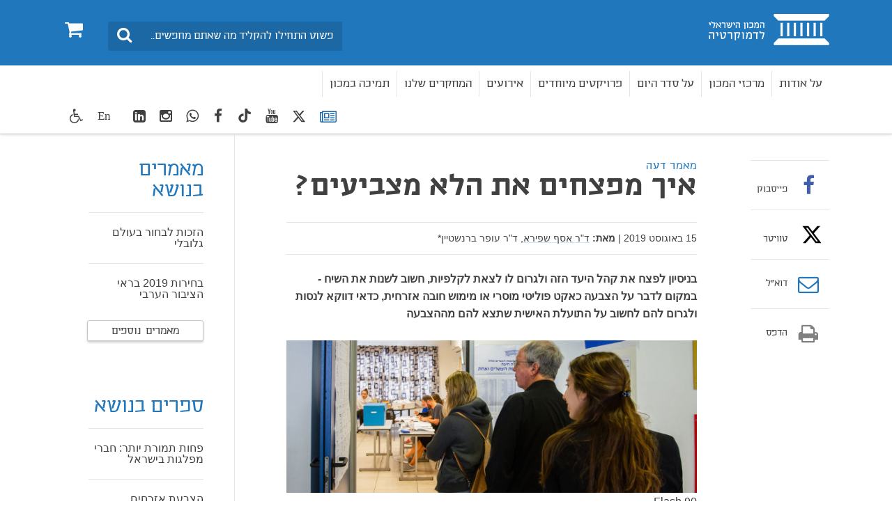

--- FILE ---
content_type: text/html; charset=utf-8
request_url: https://www.idi.org.il/articles/28304
body_size: 12184
content:

<!DOCTYPE html>
<html lang="he" dir="rtl" machine="IDI-IIS01">
<head prefix="og: http://ogp.me/ns# fb: http://ogp.me/ns/fb#">



    <title>איך מפצחים את הלא מצביעים?  - המכון הישראלי לדמוקרטיה </title>

<meta name="twitter:title" content="איך מפצחים את הלא מצביעים?">
<meta property="og:title" content="איך מפצחים את הלא מצביעים?" />
    <meta charset="utf-8">
<meta http-equiv="X-UA-Compatible" content="IE=edge">
<meta name="viewport" content="width=device-width, initial-scale=1">
<meta name="description" content="בניסיון לפצח את קהל היעד הזה ולגרום לו לצאת לקלפיות, חשוב לשנות את השיח - במקום לדבר על הצבעה כאקט פוליטי מוסרי או מימוש חובה אזרחית, כדאי דווקא לנסות ולגרום להם לחשוב על התועלת האישית שתצא להם מההצבעה" />
<meta name="twitter:description" content="בניסיון לפצח את קהל היעד הזה ולגרום לו לצאת לקלפיות, חשוב לשנות את השיח - במקום לדבר על הצבעה כאקט פוליטי מוסרי או מימוש חובה אזרחית, כדאי דווקא לנסות ולגרום להם לחשוב על התועלת האישית שתצא להם מההצבעה">

<meta property="og:type" content="article" />
<meta property="fb:app_id" content="299012056827806" />
<meta property="og:description" content="בניסיון לפצח את קהל היעד הזה ולגרום לו לצאת לקלפיות, חשוב לשנות את השיח - במקום לדבר על הצבעה כאקט פוליטי מוסרי או מימוש חובה אזרחית, כדאי דווקא לנסות ולגרום להם לחשוב על התועלת האישית שתצא להם מההצבעה" />
<meta property="og:site_name" content="" />
<meta name="twitter:image" content="https://www.idi.org.il/media/13073/kalfiline.jpg">
        <meta property="og:image" content="https://www.idi.org.il/media/13073/kalfiline.jpg" />
         <meta property="og:image:secure_url" content="https://www.idi.org.il/media/13073/kalfiline.jpg" />
        <meta property="og:url" content="https://www.idi.org.il/articles/28304" />



                <link rel="canonical" href='https://www.idi.org.il/articles/28304' />

    


    <link rel="preload" href="/fonts/southultralight.woff" as="font" type="font/woff" crossorigin="anonymous">
    <link rel="preload" href="/fonts/southregular.woff" as="font" type="font/woff" crossorigin="anonymous">
    <link rel="preload" href="/fonts/fontawesome-webfont.woff?v=4.6.2" as="font" type="font/woff" crossorigin="anonymous">

<link href="/bundles/rtl?v=I5I5csdZFSJkng6-4YrnRth77XbN3TZAAcEonOTk0PQ1" rel="stylesheet" type="text/css" />    <link rel="stylesheet" media="print" href="/css/print.css" />
    <link rel="stylesheet" href="/css/cookies.css" />
    <script type="text/javascript" src="/js/cookies.js"></script>
     <script type="text/javascript" src="/bundles/loadfirst?v=DqNRlX3ekWslpjbjFYw1UCysw_5Yk9cPzN7etTa6Gdc1"></script>

    

    
    <!--[if lt IE 9]>
         <script src="https://oss.maxcdn.com/html5shiv/3.7.2/html5shiv.min.js"></script>
         <script src="https://oss.maxcdn.com/respond/1.4.2/respond.min.js"></script>
    <![endif]-->
    <style>
                          </style>
    <!-- Google Tag Manager -->
    
    <!-- End Google Tag Manager -->
    <script>
        (function (i, s, o, g, r, a, m) {
            i['GoogleAnalyticsObject'] = r; i[r] = i[r] || function () {
                (i[r].q = i[r].q || []).push(arguments)
            }, i[r].l = 1 * new Date(); a = s.createElement(o),
                m = s.getElementsByTagName(o)[0]; a.async = 1; a.src = g; m.parentNode.insertBefore(a, m)
        })(window, document, 'script', 'https://www.google-analytics.com/analytics.js', 'ga');

        ga('create', 'UA-3141228-1', 'auto');
        ga('send', 'pageview');

    </script>
    <!-- Global site tag (gtag.js) - Google Ads: 783254977 -->
    <script async src="https://www.googletagmanager.com/gtag/js?id=AW-783254977"></script>
    <script>
        window.dataLayer = window.dataLayer || []; function gtag() { dataLayer.push(arguments); } gtag('js', new Date()); gtag('config', 'AW-783254977');
    </script>
<meta name="facebook-domain-verification" content="7t8ji9dznlty0ys4cgd2i7miiu4nt0" />
<!-- Facebook Pixel Code -->
<script>
!function(f,b,e,v,n,t,s)
{if(f.fbq)return;n=f.fbq=function(){n.callMethod?
n.callMethod.apply(n,arguments):n.queue.push(arguments)};
if(!f._fbq)f._fbq=n;n.push=n;n.loaded=!0;n.version='2.0';
n.queue=[];t=b.createElement(e);t.async=!0;
t.src=v;s=b.getElementsByTagName(e)[0];
s.parentNode.insertBefore(t,s)}(window,document,'script',
'https://connect.facebook.net/en_US/fbevents.js');
fbq('init', '1654325184832743'); 
fbq('track', 'PageView');
</script>
<noscript>
<img height="1" width="1" 
src="https://www.facebook.com/tr?id=1654325184832743&ev=PageView
&noscript=1"/>
</noscript>
<!-- End Facebook Pixel Code -->

<meta name="robots" content="index, follow, max-image-preview:large" />

<!-- Twitter conversion tracking base code -->
<script>
!function(e,t,n,s,u,a){e.twq||(s=e.twq=function(){s.exe?s.exe.apply(s,arguments):s.queue.push(arguments);
},s.version='1.1',s.queue=[],u=t.createElement(n),u.async=!0,u.src='https://static.ads-twitter.com/uwt.js',
a=t.getElementsByTagName(n)[0],a.parentNode.insertBefore(u,a))}(window,document,'script');
twq('config','oeah9');
</script>
<!-- End Twitter conversion tracking base code -->

<!-- IsraelGives code -->
<script src="https://giving.technology/Content/igBitFrame.js"></script>
<!-- IsraelGives code -->

<script id="mcjs">!function(c,h,i,m,p){m=c.createElement(h),p=c.getElementsByTagName(h)[0],m.async=1,m.src=i,p.parentNode.insertBefore(m,p)}(document,"script","https://chimpstatic.com/mcjs-connected/js/users/4ec72134a73caf46e7f16f2e4/124d5f48952fc75251763fd5d.js");</script>    <!-- Global site tag (gtag.js) - Google Ads: 783254977 -->
    <script async src="https://www.googletagmanager.com/gtag/js?id=AW-783254977"></script>
    <script>window.dataLayer = window.dataLayer || []; function gtag() { dataLayer.push(arguments); } gtag('js', new Date()); gtag('config', 'AW-783254977');</script>


    <script id="mcjs">
        !function (c, h, i, m, p) {
            m = c.createElement(h),
                p = c.getElementsByTagName(h)[0],
                m.async = 1, m.src = i,
                p.parentNode.insertBefore(m, p)
        }(document, "script", "https://chimpstatic.com/mcjs-connected/js/users/4ec72134a73caf46e7f16f2e4/8fa73347408ca83442a34b073.js");
    </script>


</head>
<body data-rootid="1052" class="">

    <div id="fb-root"></div>
    <!-- Google Tag Manager (noscript) -->
    
    <!-- End Google Tag Manager (noscript) -->
    
    <div class="wrapper">
        <div id="skip" class="hidden-print"><a href="#main" tabindex="1">דלג לתוכן מרכזי</a></div>
        

<header id="header" class="navbar hidden-print">
	<div class="top">
		<div class="container">
			<div class="navbar-header" itemscope itemtype="http://schema.org/Organization">
				<a href="#" class="navbar-toggle collapsed" data-toggle="collapse" data-target="#navbar" aria-expanded="false" aria-controls="navbar">
					<span class="sr-only">Toggle navigation</span>
					<span class="icon-bar"></span>
					<span class="icon-bar"></span>
					<span class="icon-bar"></span>
				</a>
				<a itemprop="url" class="navbar-brand" href="/" tabindex="2" title="המכון הישראלי לדמוקרטיה - מעבר לדף הבית">
					<span itemprop="name" class="sr-only">בית</span>
					<img itemprop="logo" class="sr-only" src="/images/logo2.png" alt="המכון הישראלי לדמוקרטיה - מעבר לדף הבית">
				</a>
				<a href="/books/shopping-cart/" class="btn-cart hidden-elt-tablet cd-cart" tabindex="3" title="סל קניות">
					<span class="sr-only">0</span><i class="fa fa-shopping-cart" aria-hidden="true"></i>
					<div class="numberCircle" style="display:none;">0</div>
				</a>
				<a href="#" class="btn-search visible-xs-inline"><span class="sr-only">חיפוש</span><i class="fa fa-search" aria-hidden="true"></i></a>

				<div class="navbar-form navbar-left">
					<div style="display: none" class="gcse-searchbox" id="searchGoogle"></div>

					<div class="input-group">
						<label for="lbl0001" class="sr-only">חיפוש</label>
						<input id="lbl0001" tabindex="4" itemprop="query-input" onkeyup="onSearchKeyUp(event)" type="search" class="form-control query-input" placeholder="פשוט התחילו להקליד מה שאתם מחפשים...">
						<span class="input-group-btn">
							<button class="btn btn-info btn-site-search" tabindex="5" onclick="searchRedirect()" type="button"><span class="sr-only">חיפוש</span><i class="fa fa-search" aria-hidden="true"></i></button>
						</span>
					</div><!-- /input-group -->

				</div>
				<div class="bottom">
					<div class="container">
						<nav id="navbar" class="navbar-collapse collapse">
							<ul class="nav navbar-nav navbar-right base-nav">

											<li class="dropdown">
												<a href="#" tabindex="6" data-toggle="dropdown">על אודות</a>
												<div class="drop dropdown-menu accessible-megamenu-panel-group">
													<ul>
															<li><a href="https://www.idi.org.il/about/about-idi/">על המכון</a></li>
															<li><a href="https://www.idi.org.il/about/president/">דבר הנשיא</a></li>
															<li><a href="https://www.idi.org.il/about/staff/">צוות המכון</a></li>
															<li><a href="/about/board-of-directors/">הוועד המנהל ועמותת המכון</a></li>
															<li><a href="/about/international-advisory-council/">המועצה הבין-לאומית</a></li>
															<li><a href="https://www.idi.org.il/books/">הוצאה לאור</a></li>
															<li><a href="https://www.idi.org.il/about/jobs/">משרות פנויות במכון</a></li>
															<li><a href="https://www.idi.org.il/about/donate/">לתמיכה במכון</a></li>
															<li><a href="/about/annual-reports/">דוח שנתי 2024 ודוחות קודמים</a></li>
															<li><a href="/about/donations-from-a-foreign-political-entity/">תרומות מישות מדינית זרה</a></li>
															<li><a href="https://www.idi.org.il/about/contact/">צרו קשר</a></li>
													</ul>
												</div>
											</li>
											<li class="dropdown">
												<a href="https://www.idi.org.il/centers/" tabindex="7" data-toggle="dropdown">מרכזי המכון</a>
												<div class="drop dropdown-menu accessible-megamenu-panel-group">
													<ul>
															<li><a href="//www.idi.org.il/centers/1120">המרכז לביטחון לאומי ודמוקרטיה</a></li>
															<li><a href="//www.idi.org.il/centers/1121">המרכז לממשל וכלכלה</a></li>
															<li><a href="//www.idi.org.il/centers/1330">המרכז לערכים ולמוסדות דמוקרטיים</a></li>
															<li><a href="//www.idi.org.il/centers/1122">מרכז ג&#39;ואן וארווין ג&#39;ייקובס לחברה משותפת</a></li>
															<li><a href="//www.idi.org.il/centers/1123">מרכז ויטרבי לחקר דעת קהל ומדיניות</a></li>
													</ul>
												</div>
											</li>
											<li class="dropdown">
												<a href="" tabindex="8" data-toggle="dropdown">על סדר היום</a>
												<div class="drop dropdown-menu accessible-megamenu-panel-group">
													<ul>
															<li><a href="/policy/policypaypers/">חוות דעת</a></li>
															<li><a href="https://www.idi.org.il/tags/8124">מערכת המשפט</a></li>
															<li><a href="https://www.idi.org.il/enlisting-for-equality">גיוס חרדים</a></li>
															<li><a href="https://www.idi.org.il/tags/1740">דת ומדינה</a></li>
															<li><a href="https://www.idi.org.il/tags/1829">צבא, משטרה וביטחון</a></li>
															<li><a href="https://www.idi.org.il/tags/1791">כלכלה</a></li>
															<li><a href="https://www.idi.org.il/tags/1899">תקשורת</a></li>
															<li><a href="https://www.idi.org.il/tags/8122">סקרים</a></li>
													</ul>
												</div>
											</li>
											<li class="dropdown">
												<a href="javascript:void(0);" tabindex="9" data-toggle="dropdown">פרויקטים מיוחדים</a>
												<div class="drop dropdown-menu accessible-megamenu-panel-group">
													<ul>
															<li><a href="https://www.idi.org.il/centers/60080">סדר חדש | הפודקאסט שלנו</a></li>
															<li><a href="//www.idi.org.il/centers/1123/1340">מדד הדמוקרטיה הישראלית</a></li>
															<li><a href="/annual-statistical-reports/">שנתונים</a></li>
															<li><a href="/policy/parties-and-elections/">בחירות ומפלגות בישראל</a></li>
															<li><a href="https://dataisrael.idi.org.il">מאגר נתונים דאטה ישראל</a></li>
															<li><a href="/policy/world-comparison/">מבט עולמי משווה</a></li>
															<li><a href="https://minister.idi.org.il">על שולחן הממשלה</a></li>
															<li><a href="https://calendar.idi.org.il">לוח שנה דמוקרטי</a></li>
															<li><a href="//www.idi.org.il/centers/1121/58563">פרויקט האקלים</a></li>
															<li><a href="https://www.fakeornot.org.il">Fake or Not</a></li>
															<li><a href="/people-manage-people-via-machines/">א.נשים מנהלים א.נשים באמצעות מכונות</a></li>
															<li><a href="/ippso/">המהפכה של המשקפיים החכמים</a></li>
													</ul>
												</div>
											</li>
											<li class="dropdown">
												
													<a href="/events/" tabindex="10">אירועים</a>

											</li>
											<li class="dropdown">
												
													<a href="/books/" tabindex="11">המחקרים שלנו</a>

											</li>
											<li class="dropdown">
												
													<a href="/about/donate/" tabindex="12">תמיכה במכון</a>

											</li>
							</ul>
							<ul class="nav navbar-nav navbar-left">
								<li class="socials hidden-elt-tablet">
									<a tabindex="13" href="/newsletter/" style="margin-top:2px">
										<i class="fa fa-newspaper-o Blue"></i>
										<span class="sr-only">רשימת תפוצה</span>
									</a>
								</li>
									<li class="socials hidden-elt-tablet"><a tabindex="14" href="https://twitter.com/democracyil" target="_blank"><svg fill="#404041" style="margin-top: 5px;" xmlns="http://www.w3.org/2000/svg" height="20" width="20" viewBox="0 0 512 512"><path d="M389.2 48h70.6L305.6 224.2 487 464H345L233.7 318.6 106.5 464H35.8L200.7 275.5 26.8 48H172.4L272.9 180.9 389.2 48zM364.4 421.8h39.1L151.1 88h-42L364.4 421.8z" /></svg><span class="sr-only">twitter</span></a></li>
																	<li class="socials hidden-elt-tablet"><a tabindex="15" href="https://www.youtube.com/user/IsraelDemocracyIns" target="_blank"><i class="fa fa-youtube" aria-hidden="true"></i><span class="sr-only">youtube</span></a></li>
																	<li class="socials hidden-elt-tablet"><a tabindex="16" href="https://www.tiktok.com/@israeldemocracyinstitute?_t=8hzIBGvi3Or&amp;_r=1" target="_blank" style="padding-top:8px !important"><svg fill="#404041" xmlns="http://www.w3.org/2000/svg" height="20" width="20" viewBox="0 0 448 512"><path d="M448 209.9a210.1 210.1 0 0 1 -122.8-39.3V349.4A162.6 162.6 0 1 1 185 188.3V278.2a74.6 74.6 0 1 0 52.2 71.2V0l88 0a121.2 121.2 0 0 0 1.9 22.2h0A122.2 122.2 0 0 0 381 102.4a121.4 121.4 0 0 0 67 20.1z" /></svg><span class="sr-only">TikTok</span></a></li>
																	<li class="socials hidden-elt-tablet"><a tabindex="17" href="https://www.facebook.com/pages/%D7%94%D7%9E%D7%9B%D7%95%D7%9F-%D7%94%D7%99%D7%A9%D7%A8%D7%90%D7%9C%D7%99-%D7%9C%D7%93%D7%9E%D7%95%D7%A7%D7%A8%D7%98%D7%99%D7%94/444832565529651" target="_blank"><i class="fa fa-facebook" aria-hidden="true"></i><span class="sr-only">facebook</span></a></li>
																	<li class="socials hidden-elt-tablet"><a tabindex="18" href="https://chat.whatsapp.com/IdYI2cZlQbh2bc1haC6PMw" target="_blank"><i class="fa fa-whatsapp" aria-hidden="true"></i><span class="sr-only">WhatsApp</span></a></li>
																	<li class="socials hidden-elt-tablet"><a tabindex="19" href="https://www.instagram.com/israeldemocracy_ins/?igshid=OGQ5ZDc2ODk2ZA%3D%3D" target="_blank"><i class="fa fa-instagram" aria-hidden="true"></i><span class="sr-only">Instagram</span></a></li>
																	<li class="socials hidden-elt-tablet"><a tabindex="20" href="https://www.linkedin.com/company/israel-democracy-institute/" target="_blank"><i class="fa fa-linkedin-square" aria-hidden="true"></i><span class="sr-only">LinkedIn</span></a></li>

								<li class="latin"><a tabindex="21" href="https://en.idi.org.il/">En</a></li>
								<li class="dropdown">
									<a tabindex="22" class="btn-accessibility" href="#" data-toggle="dropdown" title="כלי נגישות">
										<i class="fa fa-wheelchair" aria-hidden="true"></i><span class="hidden-gt-tablet">נגישות</span>
									</a>
									<ul class="accessibility dropdown-menu dropdown-menu-left accessibility-drop">
										<li><strong>כלי נגישות</strong></li>
										<li class="fontsize" data-fontsize="0"><a href="#"><i class="fa fa-search-plus" aria-hidden="true"></i>הגדל גופן</a></li>
										
										<li class="contrast"><a href="#"><i class="fa fa-adjust " aria-hidden="true"></i>ניגודיות גבוהה</a></li>
										
									</ul>
								</li>
								<li class="hidden-gt-tablet">
									<a href="/books/shopping-cart/">חנות <i class="fa fa-shopping-cart" aria-hidden="true"></i></a>
								</li>
							</ul>

							<ul class="navMob">
								<li class="socials mob">
									<a tabindex="23" href="/newsletter/">
										<i style="margin-top:5px" class="fa fa-newspaper-o"></i>
										<span class="sr-only">רשימת תפוצה</span>
									</a>
								</li>
									<li class="socials mob"><a tabindex="24" href="https://twitter.com/democracyil" target="_blank"><svg style="margin-top: 3px;" xmlns="http://www.w3.org/2000/svg" height="18" width="18" fill="#fff" viewBox="0 0 512 512"><path d="M389.2 48h70.6L305.6 224.2 487 464H345L233.7 318.6 106.5 464H35.8L200.7 275.5 26.8 48H172.4L272.9 180.9 389.2 48zM364.4 421.8h39.1L151.1 88h-42L364.4 421.8z" /></svg><span class="sr-only">twitter</span></a></li>
																	<li class="socials mob"><a tabindex="25" href="https://www.youtube.com/user/IsraelDemocracyIns" target="_blank"><i class="fa fa-youtube" aria-hidden="true"></i><span class="sr-only">youtube</span></a></li>
																	<li class="socials mob"><a tabindex="26" href="https://www.tiktok.com/@israeldemocracyinstitute?_t=8hzIBGvi3Or&amp;_r=1" target="_blank"><svg xmlns="http://www.w3.org/2000/svg" fill="#ffffff" height="20" width="18" viewBox="0 0 448 512"><path d="M448 209.9a210.1 210.1 0 0 1 -122.8-39.3V349.4A162.6 162.6 0 1 1 185 188.3V278.2a74.6 74.6 0 1 0 52.2 71.2V0l88 0a121.2 121.2 0 0 0 1.9 22.2h0A122.2 122.2 0 0 0 381 102.4a121.4 121.4 0 0 0 67 20.1z" /></svg><span class="sr-only">TikTok</span></a></li>
																	<li class="socials mob"><a tabindex="27" href="https://www.facebook.com/pages/%D7%94%D7%9E%D7%9B%D7%95%D7%9F-%D7%94%D7%99%D7%A9%D7%A8%D7%90%D7%9C%D7%99-%D7%9C%D7%93%D7%9E%D7%95%D7%A7%D7%A8%D7%98%D7%99%D7%94/444832565529651" target="_blank"><i class="fa fa-facebook" aria-hidden="true"></i><span class="sr-only">facebook</span></a></li>
																	<li class="socials mob"><a tabindex="28" href="https://chat.whatsapp.com/IdYI2cZlQbh2bc1haC6PMw" target="_blank"><i class="fa fa-whatsapp" aria-hidden="true"></i><span class="sr-only">WhatsApp</span></a></li>
																	<li class="socials mob"><a tabindex="29" href="https://www.instagram.com/israeldemocracy_ins/?igshid=OGQ5ZDc2ODk2ZA%3D%3D" target="_blank"><i class="fa fa-instagram" aria-hidden="true"></i><span class="sr-only">Instagram</span></a></li>
																	<li class="socials mob"><a tabindex="30" href="https://www.linkedin.com/company/israel-democracy-institute/" target="_blank"><i class="fa fa-linkedin-square" aria-hidden="true"></i><span class="sr-only">LinkedIn</span></a></li>
							</ul>

							<div class="extra-cell text-center hidden-gt-tablet">
									<img src="/images/logo3.png" alt="">

								<p>© כל הזכויות שמורות למכון הישראלי לדמוקרטיה (ע"ר)</p>
							</div>
						</nav>
					</div>
				</div>
			</div>
		</div>
	</div>
</header>
<header class="print-header visible-print-block">
	<img class="logo-print" src="/images/logo-print.png" width="188" height="45" alt="">
</header>

        
        

    <nav class="breadcrumb-area hidden-print">
        <div class="container">
            <ol class="breadcrumb" itemscope itemtype="http://schema.org/BreadcrumbList">
                        <li itemprop="itemListElement" itemscope itemtype="http://schema.org/ListItem">
                                <a itemprop="item" href="/"><span itemprop="name">בית</span></a>
                            <meta itemprop="position" content="1" />
                        </li>
                        <li itemprop="itemListElement" itemscope itemtype="http://schema.org/ListItem">
                                <a itemprop="item" href="/articles/"><span itemprop="name">מאמרים</span></a>
                            <meta itemprop="position" content="2" />
                        </li>
                        <li itemprop="itemListElement" itemscope itemtype="http://schema.org/ListItem">
                                <span itemprop="name">איך מפצחים את הלא מצביעים? </span>
                            <meta itemprop="position" content="3" />
                        </li>
                            </ol><!-- /breadcrumb -->
        </div>
    </nav>
    <!-- /breadcrumb-area -->

        


<div id="main" class="container">
    <div class="main-area clearfix">



<div class="main-column article" itemscope itemtype="http://schema.org/Article">
    <header class="article-head">
        <span class="str text-info">מאמר דעה</span>
        <h1 itemprop="name">איך מפצחים את הלא מצביעים? </h1>
        <h2 class="subtitle"></h2>
    </header>
    <div class="meta">
        <p>
                    <time itemprop="datePublished" datetime="15-00-2019">15 באוגוסט 2019</time>

                |


    <strong>מאת:</strong>
    <span itemprop="author">
                        <span><a class="mark" href="//www.idi.org.il/staff/2514">ד&quot;ר אסף שפירא,</a></span>
                <span>ד&quot;ר עופר ברנשטיין*</span>
    </span>

        </p>
    </div>
    


    <div class="article-part">
    <div >
        
        <div class="row clearfix">
                <div class="col-md-12 column">
                    <div >
                                
    
    
        <p itemprop='description' class='lead'><strong>בניסיון לפצח את קהל היעד הזה ולגרום לו לצאת לקלפיות, חשוב לשנות את השיח - במקום לדבר על הצבעה כאקט פוליטי מוסרי או מימוש חובה אזרחית, כדאי דווקא לנסות ולגרום להם לחשוב על התועלת האישית שתצא להם מההצבעה</strong></p>
    


                                
    
    <img src="/media/13073/kalfiline.jpg" style="display:block;margin:auto; width: 100%;">
    <p class="caption">
        
Flash 90    </p>


                                
    
<p>קמפיינים בלתי-מפלגתיים לעידוד הצבעה בבחירות סובלים מכשל קבוע – המסרים שלהם נקלטים היטב דווקא בקרב אלו שממילא מצביעים בקביעות. אלא שקהל היעד האמיתי הוא אחר לגמרי – האדישים, אלו שלא מאמינים בחשיבות ההצבעה וההשתתפות הפוליטית.</p>
<p>בניסיון לפצח את קהל היעד הזה ולגרום לו לצאת לקלפיות בעוד כחודש וחצי, כדאי לשנות את השיח – במקום להסביר לציבור שהצבעה היא אקט פוליטי מוסרי או מימוש חובה אזרחית, יש לנסות ולגרום להם לחשוב, באופן עצמאי, על התועלת שתצמח להם מההצבעה.</p>
<p>איך עושים זאת? קודם כל, משתמשים בתוכן מקומי, ולא מועתק. בעידן הגלובליזציה, קמפיינרים רבים מעתיקים רעיונות ואף קמפיינים שלמים לעידוד הצבעה מדמוקרטיות אחרות. וקמפיינים כאלה מיותרים ואף מזיקים – לא רק שהמצביעים במדינה אחת אינם זהים למצביעים במדינה אחרת, אלא שקמפיינים מועתקים נתפסים בעיני הציבור כלא-אמינים. בהקשר זה כדאי לציין את תנועת V15, שבחרה לאמץ שם באנגלית וגם "ייבאה" מסרים וסיסמאות, למשל "<span><a href="https://www.youtube.com/watch?v=WNKDN-Aj7QA">פשוט מחליפים</a></span>" מקמפיין הבחירות של אובמה ב-2008, ולכן נתפסה בעיני לא-מצביעים לא-עקביים ישראלים רבים כמנותקת מהמציאות הישראלית ובלתי אמינה. </p>
<p>בנוסף, יש להפנות לקהל היעד שאלות פתוחות וחיוביות ש"יזמינו" אותו להמשך דיון, ועל הדרך גם יעודדו אותו לחשוב על מניעים אישיים, תועלתניים, להצבעה בבחירות. מבחינה זו, הסיסמה החיובית "<span><a href="https://www.youtube.com/watch?v=GLgWqFyQGvI">הדרך הקלה להשפיע? פשוט להצביע</a></span>", שהופיעה <a rel="noopener" data-udi="umb://document/587d49da93bc4923b303050729eee342" href="//www.idi.org.il/articles/28243" target="_blank" title="קמפיין לעידוד הצבעת יהודים">בקמפיין לעידוד הצבעה של ועדת הבחירות המרכזית</a> בבחירות אפריל 2019, היא שיפור משמעותי לעומת הקמפיין השלילי "<span><a href="https://www.youtube.com/watch?v=24yRiUnxw2g">משטרת הקיטורים</a></span>" מ<a rel="noopener" data-udi="umb://document/86e0cbe3199248a191a53d3c1a374169" href="/policy/parties-and-elections/elections/2015/" target="_blank" title="2015">בחירות 2015</a>, שהתמקד בביקורת על ה"מקטרים" שאינם מצביעים. דוגמה טובה מקמפיין לעידוד הצבעה מתוך קמפיין של ארגון לא-ממשלתי בקנדה, היא תמונה ובה מופיעה הסיסמה "מיליון סיבות להצביע – מה הסיבה שלך?" לצד רשימת נושאים שעומדים על הפרק בבחירות הקנדיות. מן הסתם, תמונה דומה בישראל תציג רשימת נושאים שונה, הרלוונטית לישראל.</p>
<p>מומלץ גם לעשות שימוש במילים שאינן עוסקות ישירות בהצבעה, שכן אוכלוסיית הלא-מצביעים האדישים מגיבה באופן חיובי יותר לפעלים שאינם עוסקים ישירות בהצבעה, כמו "חשבו", "דמיינו", ו"רוצים" מאשר למילים שקשורות לתהליך ההצבעה ותוצאותיו, כמו "בחירה", "התחשבות", "הצבעה", "השפעה". פעלים מהסוג הראשון מעודדים את קהל היעד לחשוב על תפיסותיהם, האינטרסים שלהם והפתרונות הרצויים באופן עצמאי, בשעה שהמילים מהסוג השני מפנות את תשומת לבם להבטחות בחירות חסרות כיסוי של פוליטיקאים או להיבטים הטכניים של ההצבעה.</p>
<p>ולבסוף, כדאי להיעזר בעיצוב פשוט, ישיר וקל להבנה. עצה זו נכונה כמובן גם לגבי "מצביעים אדוקים".   </p>
<p>העלייה העקבית שראינו באחוזי ההצבעה בבחירות לכנסת ב-<a rel="noopener" href="/policy/parties-and-elections/elections/2009/" target="_blank" title="בחירות 2009">2009</a>, <a data-udi="umb://document/44fc360b5f434af8b1b64489710b467b" href="/policy/parties-and-elections/elections/2013/" title="2013">2013 </a>ו-2015 חייבת להימשך, כך שאחוזי ההצבעה הנמוכים בבחירות האחרונות יהיו תופעה חולפת ולא מגמה, עבור כולנו האזרחים ולטובת הדמוקרטיה הישראלית.</p>
<hr />
<p>ד"ר ברנשטיין הוא חוקר עצמאי</p>


                    </div>
                </div>        </div>
        
    </div>
    </div>



    <div>
        <div class="article-part" id="section-03">
            <a style="display:none;" class="btn-more btn-more-1 collapsed footnotes" href="#footnoteDic_cont" data-toggle="collapse"><span class="btn-more-1  collapsed sr-only btn-more-2">הערות שוליים</span></a>
            <div id="footnoteDic_cont" class="collapse">
                <ol class="num-list footnotes" data-footnote="הערות שוליים" id="footnoteDic"></ol>
            </div>
            <div style="padding-top:10px">
                
            </div>
            <div>

                



        <div class="separator type2">
                <dl class="dlist">
                    <dt>תגיות: </dt>
                    <dd class="text-info" itemprop="keywords"><a href='/tags/1679'>שינוי שיטת הממשל,</a></dd>
                    <dd class="text-info" itemprop="keywords"><a href='/tags/27132'>בחירות 2019 - ספטמבר,&nbsp;</a></dd><dd class="text-info" itemprop="keywords"><a href='/tags/1754'>השתתפות פוליטית,</a></dd>
                    <dd class="text-info"><a href="//www.idi.org.il/centers/1121/1182">התוכנית לרפורמות פוליטיות,</a></dd>
                    <dd class="text-info"><a href="//www.idi.org.il/centers/1121">המרכז לממשל וכלכלה</a></dd>
                </dl>

                <a href="/tags" class="btn btn-default btn-mdl">לכל הנושאים</a>
        </div>





            </div>
        </div>
    </div>
</div><!-- /main-column -->

<div class="add-column fixed-column hidden-print">
    <div class="share-block sh1">
        <ul class="share-list">
            <li class="only-mobile">
                <span class="tbl-cell">
                    <a href="whatsapp://send?text=https%3a%2f%2fwww.idi.org.il%2farticles%2f28304" target="_blank">
                        <span class="icon"><i class="fa fa-whatsapp color01" aria-hidden="true"></i></span>
                        <br>וואטסאפ
                    </a>
                </span>
            </li>
            <li>
                <span class="tbl-cell">
                    <a href="https://www.facebook.com/sharer/sharer.php?u=https://www.idi.org.il/articles/28304" target="_blank" class="facebook customer share">
                        <span class="icon"><i class="fa fa-facebook color02" aria-hidden="true"></i></span>
                        <br>פייסבוק
                    </a>
                </span>
            </li>
            <li>
                <span class="tbl-cell">
                    <a href="javascript:window.open(&#39;https://twitter.com/intent/tweet?text=%d7%90%d7%99%d7%9a+%d7%9e%d7%a4%d7%a6%d7%97%d7%99%d7%9d+%d7%90%d7%aa+%d7%94%d7%9c%d7%90+%d7%9e%d7%a6%d7%91%d7%99%d7%a2%d7%99%d7%9d%3f+&amp;url=https://www.idi.org.il/articles/28304&#39;,&#39;popup&#39;,&#39;width=635,height=342,scrollbars=no,resizable=no,toolbar=no,directories=no,location=no,menubar=no,status=no&#39;);" class="twitter customer share">
                        <span class="icon"><svg style="margin-top: 5px;" xmlns="http://www.w3.org/2000/svg" height="30" width="30" fill="#000000" viewBox="0 0 512 512"><path d="M389.2 48h70.6L305.6 224.2 487 464H345L233.7 318.6 106.5 464H35.8L200.7 275.5 26.8 48H172.4L272.9 180.9 389.2 48zM364.4 421.8h39.1L151.1 88h-42L364.4 421.8z" /></svg></span>
                        <br>טוויטר
                    </a>
                </span>
            </li>
            <li>
                <span class="tbl-cell">
                    <a href="/cdn-cgi/l/email-protection#[base64]">
                        <span class="icon"><i class="fa fa-envelope-o color04" aria-hidden="true"></i></span>
                        דוא”ל
                    </a>
                </span>
            </li>
            <li class="hidden-xs">
                <span class="tbl-cell">
                    <a href="javascript:window.print();">
                        <span class="icon"><i class="fa fa-print color05" aria-hidden="true"></i></span>
                        הדפס
                    </a>
                </span>
            </li>
        </ul>
    </div><!-- /share-block -->
</div><!-- /add-column -->

<aside class="sidebar hidden-print">


    <div class="related-box">
        <h3 class="text-info">מאמרים בנושא</h3>
        <ul class="related-list">
                    <li><a href="//www.idi.org.il/articles/26078">הזכות לבחור בעולם גלובלי</a></li>
                    <li><a href="//www.idi.org.il/articles/26599">בחירות 2019 בראי הציבור הערבי</a></li>
        </ul>
        <a href="/articles?tag=27132" class="btn btn-default btn-mdl">מאמרים נוספים</a>
    </div><!-- /related-box --><div class="related-box">
    <h3 class="text-info">ספרים בנושא</h3>
    <ul class="related-list">
            <li><a href="//www.idi.org.il/books/1104">פחות תמורת יותר:  חברי מפלגות בישראל</a></li>
            <li><a href="//www.idi.org.il/books/4055">הצבעת אזרחים ישראלים מחו&quot;ל</a></li>
    </ul>
    <a href="/books?tag=27132" class="btn btn-default btn-mdl">ספרים נוספים</a>
</div><!-- /related-box -->


</aside>


    </div>
</div>



<script data-cfasync="false" src="/cdn-cgi/scripts/5c5dd728/cloudflare-static/email-decode.min.js"></script><script>
    $(document).ready(function () {
        $(document).delegate("a[href^='#']", "click", function () {
            insideToHash(this);
        });
        outsideToHash();
    });
    function anchorScroll(fragment) {
        var amount, ttarget;
        amount = $('header').height() + 60;
        ttarget = $('a[name=' + fragment + ']');
        // $('html,body').animate({ scrollTop: ttarget.offset().top - amount }, 250);
        return false;
    }
    function outsideToHash() {
        var fragment;
        if (window.location.hash) {
            fragment = window.location.hash.substring(1);
            anchorScroll(fragment);
        }
    }
    function insideToHash(nnode) {
        var fragment;
        fragment = $(nnode).attr('href').substring(1);
        anchorScroll(fragment);
    }
</script>




        
<footer id="footer" class="hidden-print">
    <h3 class="sr-only">footer</h3>
    <div id="footer-collapse" class="collapse hidden-xs">
        <div class="footer-top">
            <div class="container">
                <div class="row">

                                <div data-mh="group-01" class="col-md-2 col-sm-4">
                                    <div class="footer-head">
                                        <h4>
                                                <a href="#" class="special-link">על אודות</a>
                                        </h4>
                                    </div>
                                        <ul class="footer-menu">
                                                <li><a href="https://www.idi.org.il/about/about-idi/">על המכון</a></li>
                                                <li><a href="https://www.idi.org.il/about/president/">דבר הנשיא</a></li>
                                                <li><a href="https://www.idi.org.il/about/staff/">צוות המכון</a></li>
                                                <li><a href="/about/board-of-directors/">הוועד המנהל ועמותת המכון</a></li>
                                                <li><a href="/about/international-advisory-council/">המועצה הבין-לאומית</a></li>
                                                <li><a href="https://www.idi.org.il/books/">הוצאה לאור</a></li>
                                                <li><a href="https://www.idi.org.il/about/jobs/">משרות פנויות במכון</a></li>
                                                <li><a href="https://www.idi.org.il/about/donate/">לתמיכה במכון</a></li>
                                                <li><a href="/about/annual-reports/">דוח שנתי 2024 ודוחות קודמים</a></li>
                                                <li><a href="/about/donations-from-a-foreign-political-entity/">תרומות מישות מדינית זרה</a></li>
                                                <li><a href="https://www.idi.org.il/about/contact/">צרו קשר</a></li>
                                        </ul>
                                </div>
                                <div data-mh="group-01" class="col-md-2 col-sm-4">
                                    <div class="footer-head">
                                        <h4>
על סדר היום                                        </h4>
                                    </div>
                                        <ul class="footer-menu">
                                                <li><a href="/policy/policypaypers/">חוות דעת</a></li>
                                                <li><a href="https://www.idi.org.il/tags/8124">מערכת המשפט</a></li>
                                                <li><a href="https://www.idi.org.il/enlisting-for-equality">גיוס חרדים</a></li>
                                                <li><a href="https://www.idi.org.il/tags/1740">דת ומדינה</a></li>
                                                <li><a href="https://www.idi.org.il/tags/1829">צבא, משטרה וביטחון</a></li>
                                                <li><a href="https://www.idi.org.il/tags/1791">כלכלה</a></li>
                                                <li><a href="https://www.idi.org.il/tags/1899">תקשורת</a></li>
                                                <li><a href="https://www.idi.org.il/tags/8122">סקרים</a></li>
                                        </ul>
                                </div>
                                <div data-mh="group-01" class="col-md-6 col-sm-12">
                                    <div class="footer-head type2">
                                        <h4>פרויקטים מיוחדים</h4>
                                    </div>
                                        <div class="row">
                                                <div data-mh="group-02" class="col-sm-4">
                                                    <div class="footer-head-small">
                                                            <a href="http://" target="_blank"><h5>שנתונים</h5></a>
                                                    </div>
                                                    <ul class="footer-menu">
                                                            <li><a href="/haredi/">שנתון החברה החרדית בישראל</a></li>
                                                            <li><a href="/religion-and-state/">דו-שנתון דת ומדינה בישראל</a></li>
                                                            <li><a href="/arab-society/">שנתון החברה הערבית בישראל</a></li>
                                                    </ul>
                                                </div>
                                                <div data-mh="group-02" class="col-sm-4">
                                                    <div class="footer-head-small">
                                                            <a href="http://" target="_blank"><h5>עוד פרויקטים</h5></a>
                                                    </div>
                                                    <ul class="footer-menu">
                                                            <li><a href="//www.idi.org.il/centers/1123/1340">מדד הדמוקרטיה הישראלית</a></li>
                                                            <li><a href="/policy/parties-and-elections/">בחירות ומפלגות בישראל</a></li>
                                                            <li><a href="https://dataisrael.idi.org.il/">מאגר נתונים דאטה ישראל</a></li>
                                                            <li><a href="/policy/world-comparison/">מבט עולמי משווה</a></li>
                                                            <li><a href="https://minister.idi.org.il/">על שולחן הממשלה</a></li>
                                                            <li><a href="https://calendar.idi.org.il/">לוח שנה דמוקרטי</a></li>
                                                            <li><a href="//www.idi.org.il/centers/1121/58563">פרויקט האקלים</a></li>
                                                            <li><a href="https://www.fakeornot.org.il">Fake or Not</a></li>
                                                            <li><a href="/people-manage-people-via-machines/">א.נשים מנהלים א.נשים באמצעות מכונות</a></li>
                                                    </ul>
                                                </div>
                                        </div>
                                </div>
                                <div data-mh="group-01" class="col-md-2 col-sm-4">
                                    <div class="footer-head">
                                        <h4>
                                                <a href="/events/" class="special-link">אירועים</a>
                                        </h4>
                                    </div>
                                </div>
                                <div data-mh="group-01" class="col-md-2 col-sm-4">
                                    <div class="footer-head">
                                        <h4>
                                                <a href="/books/" class="special-link">המחקרים שלנו</a>
                                        </h4>
                                    </div>
                                </div>
                                <div data-mh="group-01" class="col-md-2 col-sm-4">
                                    <div class="footer-head">
                                        <h4>
                                                <a href="/about/donate/" class="special-link">תמיכה במכון</a>
                                        </h4>
                                    </div>
                                </div>


                </div>
            </div><!-- / container -->
        </div><!-- / footer-top -->
    </div>
    <div class="view-block hidden-xs">
        <div class="container">
            <a class="collapsed" href="#footer-collapse" data-toggle="collapse">הצג קישורים</a>
        </div>
    </div>
    <div class="footer-bottom">
        <div class="container">
            <div class="row">
                <div class="col-sm-10">
                    <div class="img-logo"><img src="/images/img-logo-001.png" alt=""></div>
                    <div class="copy">
                        <p>&#169; כל הזכויות שמורות  למכון הישראלי לדמוקרטיה (ע&quot;ר)</p>
                    </div>
                    <ul class="footer-nav">
                                <li><a href="/about/contact/">צרו קשר</a></li>
                                <li><a href="/about/sitemap/">מפת אתר</a></li>
                                <li><a href="/about/terms-of-use/">תנאי שימוש</a></li>
                                <li><a href="/about/acceciblity/">הצהרת נגישות</a></li>
                                <li><a href="/about/privacy-policy/">מדיניות פרטיות</a></li>
                    </ul>
                </div>
                <div class="col-sm-2">
                    <div class="img">
                        <a href="http://www.tvuna.co.il" target="_blank" title="מעבר לאתר חברת תבונה"><img src="/images/img-logo-002.png" alt="לוגו תבונה  "></a>
                    </div>
                </div>
            </div>
        </div><!-- / container -->
    </div><!-- / footer-bottom -->
</footer><!-- / footer -->


    </div>
    

    <div id="cookieBanner" class="cookie-banner" role="region" aria-label="העדפות קוקיז">
        <div class="text">
            <img width="20" alt="" src="/images/cookie-svgrepo-com.svg" />
            <h3>הצהרת שימוש בעוגיות (Cookies)</h3>
<p><br />האתר עושה שימוש בקובצי עוגיות (Cookies) לצורך תפקוד תקין, אבטחת מידע, מדידת ביצועים, שיפור חוויית המשתמש והתאמה אישית של תוכן ופרסומות. <br />בלחיצה על כפתור "מאשר/ת", הנך מסכים/מה לשימוש בעוגיות בהתאם<span> </span><a data-udi="umb://document/b6d40c9e0703454bacc8c95b75a11ba2" href="/policy/legislator/" title="Policy" data-anchor="#">למדיניות הפרטיות שלנו</a>. </p>
        </div>
        <div class="cookie-actions" aria-hidden="false">
            <a id="manageBtn" class="c_btn btn-ghost" aria-haspopup="dialog"> ניהול העדפות</a>
            <a id="acceptAllBtn" class="c_btn btn-primaryc">אישור</a>
        </div>
    </div>
    <button id="debugReset" class="debug-reset" style="display:none" title="לאיפוס העדפות בבדיקה"><img width="25" alt="" src="/images/cookie-svgrepo-com.svg" /></button>
    <div id="prefsModal" class="prefs-modal" role="dialog" aria-modal="true" aria-labelledby="prefsTitle">
        <div class="prefs-panel" role="document">
            <h2 id="prefsTitle">העדפות קוקיז</h2>
            <p style="color: #000; margin-top:4px;">בחר/י אילו קטגוריות תרצה/י לאפשר</p>
            <div class="cookie-row" id="row-essential">
                <div><strong>חיוני</strong>
                     <div style="font-size:13px;color: #000">קוקיז הכרחיים לפעילות האתר</div></div>
                <label class="toggle">
                    <input id="essentialToggle" type="checkbox" checked="" disabled="" aria-label="essential">
                    <span class="slider"></span>
                </label>
            </div>
            <div class="cookie-row" id="row-analytics">
                <div>
                    <strong>אנליטיקה</strong>
                    <div style="font-size:13px;color: #000">דוגמה: Google Analytics</div>
                </div>
                <label class="toggle">
                    <input id="analyticsToggle" type="checkbox" checked="" aria-label="הפעל אנליטיקה">
                    <span class="slider"></span>
                </label>
            </div>
            <div class="cookie-row" id="row-marketing">
                <div><strong>שיווק/פרסום</strong>
                     <div style="font-size:13px;color: #000">פרסומות מותאמות</div>
                </div>
                <label class="toggle">
                    <input id="marketingToggle" type="checkbox" checked="" aria-label="הפעל שיווק/פרסום">
                    <span class="slider"></span>
                </label>
            </div>

            <div style="display:flex; gap:8px; justify-content:flex-end; margin-top:16px;">
                <a id="savePrefs" class="c_btn btn-primaryc">שמור העדפות</a>
                <a id="cancelPrefs" class="c_btn btn-ghost">ביטול</a>
            </div>
                <a href="/about/privacy-policy/" target="_blank">מדיניות הפרטיות &#187;</a>
        </div>
    </div>


    
     <script type="text/javascript" src="/bundles/js?v=Lj_OYs1OUuCUF9uZmAIfK6DiMehWJjkeditYhm5ia5A1"></script>

        <script>
                    jQuery(function ($) {
                        $('select').addClass('form-control input-lg select2-single');
                        $('select').select2({
                            theme: "bootstrap",
                            width: '100%',
                            dir: "rtl"
                        });
                        //labels fix for a screen reader
                        $('select.select2-single').each(function () {
                            var id = $(this).attr('id');
                            var $label = $('label[for="' + id + '"');
                            if ($label.length) {
                                $label.attr('for', 'select2-' + id + '-container');
                                $('#select2-' + id + '-container').attr('aria-label', $label.html());
                            }
                        });
                    });
        </script>
    



<script defer src="https://static.cloudflareinsights.com/beacon.min.js/vcd15cbe7772f49c399c6a5babf22c1241717689176015" integrity="sha512-ZpsOmlRQV6y907TI0dKBHq9Md29nnaEIPlkf84rnaERnq6zvWvPUqr2ft8M1aS28oN72PdrCzSjY4U6VaAw1EQ==" data-cf-beacon='{"version":"2024.11.0","token":"e111112dfeaa4623bb885047034b920b","r":1,"server_timing":{"name":{"cfCacheStatus":true,"cfEdge":true,"cfExtPri":true,"cfL4":true,"cfOrigin":true,"cfSpeedBrain":true},"location_startswith":null}}' crossorigin="anonymous"></script>
</body>
        </html>
